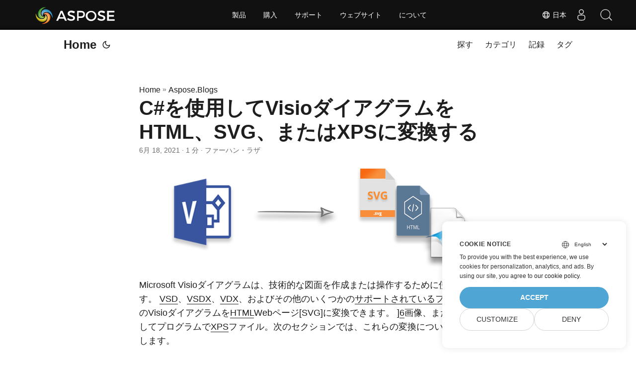

--- FILE ---
content_type: text/html
request_url: https://blog.aspose.com/ja/diagram/convert-visio-to-html-svg-xps-csharp/
body_size: 10388
content:
<!doctype html><html lang=ja dir=auto><head><meta charset=utf-8><meta http-equiv=X-UA-Compatible content="IE=edge"><meta name=viewport content="width=device-width,initial-scale=1,shrink-to-fit=no"><meta name=robots content="index, follow"><title>C#を使用してVisioダイアグラムをHTML Webページ、SVGイメージ、またはXPSに変換する</title>
<meta name=keywords content="Convert Visio in C#,Convert Visio to HTML,Convert Visio to SVG,Convert Visio to XPS,Visio to HTML"><meta name=description content=".NETアプリケーションでC#を使用して、VSDX VSD VDXなどのVisioファイルをHTMLWebページ、SVGイメージ、またはXPSドキュメントにプログラムで変換します。ファイルをエクスポートまたは変更します。"><meta name=author content="ファーハン・ラザ"><link rel=canonical href=https://blog.aspose.com/ja/diagram/convert-visio-to-html-svg-xps-csharp/><meta name=yandex-verification content="424b5e02e98b645b"><link crossorigin=anonymous href=/assets/css/stylesheet.min.a05b333a6a447a9f16de4f16a525953d34282876a4dd49e7d5d1d8b52fd1422f.css integrity="sha256-oFszOmpEep8W3k8WpSWVPTQoKHak3Unn1dHYtS/RQi8=" rel="preload stylesheet" as=style><script defer crossorigin=anonymous src=/assets/js/highlight.min.da3a2bc6e98efefc62cd71d90f1237287dda0926290d41fa5afe87df3848dedf.js integrity="sha256-2jorxumO/vxizXHZDxI3KH3aCSYpDUH6Wv6H3zhI3t8=" onload=hljs.initHighlightingOnLoad()></script><link rel=icon href=https://blog.aspose.com/img/aspose.ico><link rel=icon type=image/png sizes=16x16 href=https://blog.aspose.com/img/aspose-16x16.png><link rel=icon type=image/png sizes=32x32 href=https://blog.aspose.com/img/aspose-32x32.png><link rel=apple-touch-icon href=https://blog.aspose.com/img/aspose-apple-touch-icon.png><link rel=mask-icon href=https://blog.aspose.com/img/aspose-safari-pinned-tab.svg><meta name=theme-color content="#2e2e33"><meta name=msapplication-TileColor content="#2e2e33"><meta name=generator content="Hugo 0.120.4"><link rel=alternate hreflang=en href=https://blog.aspose.com/diagram/convert-visio-to-html-svg-xps-csharp/><link rel=alternate hreflang=ar href=https://blog.aspose.com/ar/diagram/convert-visio-to-html-svg-xps-csharp/><link rel=alternate hreflang=cs href=https://blog.aspose.com/cs/diagram/convert-visio-to-html-svg-xps-csharp/><link rel=alternate hreflang=de href=https://blog.aspose.com/de/diagram/convert-visio-to-html-svg-xps-csharp/><link rel=alternate hreflang=es href=https://blog.aspose.com/es/diagram/convert-visio-to-html-svg-xps-csharp/><link rel=alternate hreflang=fa href=https://blog.aspose.com/fa/diagram/convert-visio-to-html-svg-xps-csharp/><link rel=alternate hreflang=fr href=https://blog.aspose.com/fr/diagram/convert-visio-to-html-svg-xps-csharp/><link rel=alternate hreflang=he href=https://blog.aspose.com/he/diagram/convert-visio-to-html-svg-xps-csharp/><link rel=alternate hreflang=id href=https://blog.aspose.com/id/diagram/convert-visio-to-html-svg-xps-csharp/><link rel=alternate hreflang=it href=https://blog.aspose.com/it/diagram/convert-visio-to-html-svg-xps-csharp/><link rel=alternate hreflang=ja href=https://blog.aspose.com/ja/diagram/convert-visio-to-html-svg-xps-csharp/><link rel=alternate hreflang=ko href=https://blog.aspose.com/ko/diagram/convert-visio-to-html-svg-xps-csharp/><link rel=alternate hreflang=pl href=https://blog.aspose.com/pl/diagram/convert-visio-to-html-svg-xps-csharp/><link rel=alternate hreflang=pt href=https://blog.aspose.com/pt/diagram/convert-visio-to-html-svg-xps-csharp/><link rel=alternate hreflang=ru href=https://blog.aspose.com/ru/diagram/convert-visio-to-html-svg-xps-csharp/><link rel=alternate hreflang=sv href=https://blog.aspose.com/sv/diagram/convert-visio-to-html-svg-xps-csharp/><link rel=alternate hreflang=th href=https://blog.aspose.com/th/diagram/convert-visio-to-html-svg-xps-csharp/><link rel=alternate hreflang=tr href=https://blog.aspose.com/tr/diagram/convert-visio-to-html-svg-xps-csharp/><link rel=alternate hreflang=uk href=https://blog.aspose.com/uk/diagram/convert-visio-to-html-svg-xps-csharp/><link rel=alternate hreflang=vi href=https://blog.aspose.com/vi/diagram/convert-visio-to-html-svg-xps-csharp/><link rel=alternate hreflang=zh href=https://blog.aspose.com/zh/diagram/convert-visio-to-html-svg-xps-csharp/><link rel=alternate hreflang=zh-hant href=https://blog.aspose.com/zh-hant/diagram/convert-visio-to-html-svg-xps-csharp/><noscript><style>#theme-toggle,.top-link{display:none}</style><style>@media(prefers-color-scheme:dark){:root{--theme:rgb(29, 30, 32);--entry:rgb(46, 46, 51);--primary:rgb(218, 218, 219);--secondary:rgb(155, 156, 157);--tertiary:rgb(65, 66, 68);--content:rgb(196, 196, 197);--hljs-bg:rgb(46, 46, 51);--code-bg:rgb(55, 56, 62);--border:rgb(51, 51, 51)}.list{background:var(--theme)}.list:not(.dark)::-webkit-scrollbar-track{background:0 0}.list:not(.dark)::-webkit-scrollbar-thumb{border-color:var(--theme)}}</style></noscript><div class=lang-selector id=locale style=visibility:hidden><a><em class="flag-jp flag-24"></em>&nbsp;日本</a></div><div class="localemodal modal fade lanpopup" id=langModal tabindex=-1 aria-labelledby=langModalLabel data-nosnippet aria-modal=true role=dialog style=display:none><div class="modal-dialog modal-dialog-centered modal-lg"><div class=modal-content style=background-color:#343a40><a class=lang-close id=lang-close></a><div class=modal-body><div class=rowbox><div class="col langbox"><a href=https://blog.aspose.com/diagram/convert-visio-to-html-svg-xps-csharp/ data-title=En class=langmenu><span><em class="flag-us flag-24"></em>&nbsp;English</span></a></div><div class="col langbox"><a href=https://blog.aspose.com/ar/diagram/convert-visio-to-html-svg-xps-csharp/ data-title=Ar class=langmenu><span><em class="flag-sa flag-24"></em>&nbsp;عربي</span></a></div><div class="col langbox"><a href=https://blog.aspose.com/cs/diagram/convert-visio-to-html-svg-xps-csharp/ data-title=Cs class=langmenu><span><em class="flag-cz flag-24"></em>&nbsp;čeština</span></a></div><div class="col langbox"><a href=https://blog.aspose.com/de/diagram/convert-visio-to-html-svg-xps-csharp/ data-title=De class=langmenu><span><em class="flag-de flag-24"></em>&nbsp;Deutsch</span></a></div><div class="col langbox"><a href=https://blog.aspose.com/es/diagram/convert-visio-to-html-svg-xps-csharp/ data-title=Es class=langmenu><span><em class="flag-es flag-24"></em>&nbsp;Español</span></a></div><div class="col langbox"><a href=https://blog.aspose.com/fa/diagram/convert-visio-to-html-svg-xps-csharp/ data-title=Fa class=langmenu><span><em class="flag-ir flag-24"></em>&nbsp;فارسی</span></a></div><div class="col langbox"><a href=https://blog.aspose.com/fr/diagram/convert-visio-to-html-svg-xps-csharp/ data-title=Fr class=langmenu><span><em class="flag-fr flag-24"></em>&nbsp;Français</span></a></div><div class="col langbox"><a href=https://blog.aspose.com/he/diagram/convert-visio-to-html-svg-xps-csharp/ data-title=He class=langmenu><span><em class="flag-il flag-24"></em>&nbsp;עִברִית</span></a></div><div class="col langbox"><a href=https://blog.aspose.com/id/diagram/convert-visio-to-html-svg-xps-csharp/ data-title=Id class=langmenu><span><em class="flag-id flag-24"></em>&nbsp;Indonesian</span></a></div><div class="col langbox"><a href=https://blog.aspose.com/it/diagram/convert-visio-to-html-svg-xps-csharp/ data-title=It class=langmenu><span><em class="flag-it flag-24"></em>&nbsp;Italiano</span></a></div><div class="col langbox"><a href=https://blog.aspose.com/ko/diagram/convert-visio-to-html-svg-xps-csharp/ data-title=Ko class=langmenu><span><em class="flag-kr flag-24"></em>&nbsp;한국인</span></a></div><div class="col langbox"><a href=https://blog.aspose.com/pl/diagram/convert-visio-to-html-svg-xps-csharp/ data-title=Pl class=langmenu><span><em class="flag-pl flag-24"></em>&nbsp;Polish</span></a></div><div class="col langbox"><a href=https://blog.aspose.com/pt/diagram/convert-visio-to-html-svg-xps-csharp/ data-title=Pt class=langmenu><span><em class="flag-pt flag-24"></em>&nbsp;Português</span></a></div><div class="col langbox"><a href=https://blog.aspose.com/ru/diagram/convert-visio-to-html-svg-xps-csharp/ data-title=Ru class=langmenu><span><em class="flag-ru flag-24"></em>&nbsp;Русский</span></a></div><div class="col langbox"><a href=https://blog.aspose.com/sv/diagram/convert-visio-to-html-svg-xps-csharp/ data-title=Sv class=langmenu><span><em class="flag-sv flag-24"></em>&nbsp;Svenska</span></a></div><div class="col langbox"><a href=https://blog.aspose.com/th/diagram/convert-visio-to-html-svg-xps-csharp/ data-title=Th class=langmenu><span><em class="flag-th flag-24"></em>&nbsp;Thai</span></a></div><div class="col langbox"><a href=https://blog.aspose.com/tr/diagram/convert-visio-to-html-svg-xps-csharp/ data-title=Tr class=langmenu><span><em class="flag-tr flag-24"></em>&nbsp;Türkçe</span></a></div><div class="col langbox"><a href=https://blog.aspose.com/uk/diagram/convert-visio-to-html-svg-xps-csharp/ data-title=Uk class=langmenu><span><em class="flag-ua flag-24"></em>&nbsp;Український</span></a></div><div class="col langbox"><a href=https://blog.aspose.com/vi/diagram/convert-visio-to-html-svg-xps-csharp/ data-title=Vi class=langmenu><span><em class="flag-vn flag-24"></em>&nbsp;Tiếng Việt</span></a></div><div class="col langbox"><a href=https://blog.aspose.com/zh/diagram/convert-visio-to-html-svg-xps-csharp/ data-title=Zh class=langmenu><span><em class="flag-cn flag-24"></em>&nbsp;中文</span></a></div><div class="col langbox"><a href=https://blog.aspose.com/zh-hant/diagram/convert-visio-to-html-svg-xps-csharp/ data-title=Zh-Hant class=langmenu><span><em class="flag-tw flag-24"></em>&nbsp;中國傳統的</span></a></div></div></div></div></div></div></div><script defer>const langshowpop=document.getElementById("locale"),langhidepop=document.getElementById("lang-close");langshowpop.addEventListener("click",addClass,!1),langhidepop.addEventListener("click",removeClass,!1);function addClass(){var e=document.querySelector(".lanpopup");e.classList.toggle("show")}function removeClass(){var e=document.querySelector(".lanpopup");e.classList.remove("show")}</script><script defer>const observer=new MutationObserver((e,t)=>{const n=document.getElementById("DynabicMenuUserControls");if(n){const e=document.getElementById("locale");n.prepend(e),e.setAttribute("id","localswitch"),e.style.visibility="visible",t.disconnect();return}});observer.observe(document,{childList:!0,subtree:!0})</script><link rel=stylesheet href=https://www.aspose.com/css/locale.min.css><meta property="og:title" content="C#を使用してVisioダイアグラムをHTML、SVG、またはXPSに変換する"><meta property="og:description" content=".NETアプリケーションでC#を使用して、VSDX VSD VDXなどのVisioファイルをHTMLWebページ、SVGイメージ、またはXPSドキュメントにプログラムで変換します。ファイルをエクスポートまたは変更します。"><meta property="og:type" content="article"><meta property="og:url" content="https://blog.aspose.com/ja/diagram/convert-visio-to-html-svg-xps-csharp/"><meta property="article:section" content="Aspose.Blog"><meta property="article:published_time" content="2021-06-18T07:30:00+00:00"><meta property="article:modified_time" content="2021-06-18T07:30:00+00:00"><meta property="og:site_name" content="Aspose Blog"><meta name=twitter:card content="summary"><meta name=twitter:title content="C#を使用してVisioダイアグラムをHTML、SVG、またはXPSに変換する"><meta name=twitter:description content=".NETアプリケーションでC#を使用して、VSDX VSD VDXなどのVisioファイルをHTMLWebページ、SVGイメージ、またはXPSドキュメントにプログラムで変換します。ファイルをエクスポートまたは変更します。"><script type=application/ld+json>{"@context":"https://schema.org","@type":"BreadcrumbList","itemListElement":[{"@type":"ListItem","position":1,"name":"Aspose.Blogs","item":"https://blog.aspose.com/ja/aspose.blog/"},{"@type":"ListItem","position":2,"name":"C#を使用してVisioダイアグラムをHTML、SVG、またはXPSに変換する","item":"https://blog.aspose.com/ja/diagram/convert-visio-to-html-svg-xps-csharp/"}]}</script><script type=application/ld+json>{"@context":"https://schema.org","@type":"BlogPosting","headline":"C#を使用してVisioダイアグラムをHTML、SVG、またはXPSに変換する","name":"C#を使用してVisioダイアグラムをHTML、SVG、またはXPSに変換する","description":".NETアプリケーションでC#を使用して、VSDX VSD VDXなどのVisioファイルをHTMLWebページ、SVGイメージ、またはXPSドキュメントにプログラムで変換します。ファイルをエクスポートまたは変更します。","keywords":["Convert Visio in C#","Convert Visio to HTML","Convert Visio to SVG","Convert Visio to XPS","Visio to HTML"],"articleBody":" Microsoft Visioダイアグラムは、技術的な図面を作成または操作するために使用されます。 VSD、VSDX、VDX、およびその他のいくつかのサポートされているファイル形式のVisioダイアグラムをHTMLWebページ[SVG]に変換できます。 ]6画像、またはC#を使用してプログラムでXPSファイル。次のセクションでは、これらの変換について詳しく説明します。\nHTML、SVG、およびXPSコンバーターへのVisioダイアグラム– C#APIのインストール C#を使用してプログラムでVisio VSD/VSDXファイルをHTMLWebページに変換する C#を使用してプログラムでVisio VSD/VSDXファイルをSVG画像に変換する C#でプログラムによりVisio VSD/VSDXファイルをXPSにエクスポートする HTML、SVG、およびXPSコンバーターへのVisioダイアグラム– C#APIのインストール Aspose.Diagram for .NET APIを使用して、C#を使用してプログラムでVisioダイアグラムを作成、編集、操作、または変換できます。単純なAPI呼び出しを行うだけで、APIが残りの細部を処理します。 ダウンロードセクションからDLLファイルをダウンロードするか、次のコマンドを使用してNuGetインストールマネージャーでインストールします。\nPM\u003e Install-Package Aspose.Diagram C#を使用してプログラムでVisio VSD/VSDXファイルをHTMLWebページに変換する 次の手順で、VSD/VSDXなどのMicrosoftVisioダイアグラムファイルをHTMLWebページに変換できます。\nDiagramクラスを使用して入力Visioファイル(VSD / VSDX)をロードします。 出力HTMLWebページを保存します。 次のコードは、C#を使用してプログラムでVisioファイルをHTMLWebページに変換する方法を示しています。\n// Diagramクラスを使用して入力Visioファイル(VSD / VSDX)をロードします。 Diagram diagram = new Diagram(\"ExportToHTML.vsd\"); // 出力HTMLWebページを保存します。 diagram.Save(\"outputVSDtoHTML.html\", SaveFileFormat.HTML); C#を使用してプログラムでVisio VSD/VSDXファイルをSVG画像に変換する 次の手順で、MicrosoftVisioファイルをSVGイメージに変換できます。\nDiagramコンストラクターを呼び出して、VSD図をロードします。 SaveFileFormat列挙でSVG出力ファイルを保存します。 以下のコードは、C#を使用してプログラムでVSD/VSDXなどのVisioダイアグラムファイルをSVGイメージに変換する方法を示しています。\n// ダイアグラムコンストラクターを呼び出して、VSDダイアグラムをロードします Diagram diagram = new Diagram(\"ExportToSVG.vsd\"); // SVG出力ファイルを保存する diagram.Save(\"Output.svg\", SaveFileFormat.SVG); C#でプログラムによりVisio VSD/VSDXファイルをXPSにエクスポートする 次の手順で、VisioファイルをXPSドキュメントに変換できます。\nDiagramクラスコンストラクターを使用してVSDファイルを開きます。 Saveメソッドを使用してVisioダイアグラムをXPS形式のファイルにエクスポートします。 次のコードスニペットは、C#を使用してプログラムでMicrosoftVisioファイルをXPSドキュメントに変換する方法を詳しく説明しています。\n// Diagramクラスコンストラクターを使用してVSDファイルを開きます。 Diagram diagram = new Diagram(\"LayOutShapesInCompactTreeStyle.vdx\"); // VisioダイアグラムをXPS形式のファイルに保存します。 diagram.Save(\"ExportToXPS_out.xps\", SaveFileFormat.XPS); 無料のAPIライセンスを取得する 無料一時ライセンスをリクエストすることで、制限なしにAPIを評価できます。\n結論 この記事では、C#を使用してプログラムでMicrosoft Visioダイアグラム(VSD / VSD)をHTML Webページ、SVGイメージ、またはXPSドキュメントに変換する方法を学習しました。 ドキュメントにアクセスして、APIの他の機能を調べることもできます。さらに、無料サポートフォーラムを介して、要件、使用例、または質問について自由に話し合ってください。\n関連項目 Javaの変更からVisioの図または図形を保護または保護解除する ","wordCount":"88","inLanguage":"ja","datePublished":"2021-06-18T07:30:00Z","dateModified":"2021-06-18T07:30:00Z","author":{"@type":"Person","name":"ファーハン・ラザ"},"mainEntityOfPage":{"@type":"WebPage","@id":"https://blog.aspose.com/ja/diagram/convert-visio-to-html-svg-xps-csharp/"},"publisher":{"@type":"Organization","name":"Aspose Blog | File Format Processing APIs for C# .NET Core, Java, C++, Python","logo":{"@type":"ImageObject","url":"https://blog.aspose.com/img/aspose.ico"}}}</script><script>window.dataLayer=window.dataLayer||[];function gtag(){dataLayer.push(arguments)}gtag("set","url_passthrough",!0),gtag("set","ads_data_redaction",!0),gtag("consent","default",{ad_storage:"denied",ad_user_data:"denied",ad_personalization:"denied",analytics_storage:"denied"}),window.uetq=window.uetq||[],window.uetq.push("consent","default",{ad_storage:"denied"})</script><script>(function(e,t,n,s,o){e[s]=e[s]||[],e[s].push({"gtm.start":(new Date).getTime(),event:"gtm.js"});var a=t.getElementsByTagName(n)[0],i=t.createElement(n),r=s!="dataLayer"?"&l="+s:"";i.async=!0,i.src="https://www.googletagmanager.com/gtm.js?id="+o+r,a.parentNode.insertBefore(i,a)})(window,document,"script","dataLayer","GTM-NJMHSH")</script></head><body id=top><noscript><iframe src="https://www.googletagmanager.com/ns.html?id=GTM-NJMHSH" height=0 width=0 style=display:none;visibility:hidden></iframe></noscript><script src=https://www.consentise.com/v1.2/consent-min.js data-cookiedomain=.aspose.com data-privacy-policy-url=https://about.aspose.com/legal/privacy-policy/ data-preferred-color=#4FA5D3 data-default-language=en defer></script><script>localStorage.getItem("pref-theme")==="dark"?document.body.classList.add("dark"):localStorage.getItem("pref-theme")==="light"?document.body.classList.remove("dark"):window.matchMedia("(prefers-color-scheme: dark)").matches&&document.body.classList.add("dark")</script><header class=header><nav class=nav><div class=logo><a href=https://blog.aspose.com/ja/ accesskey=h title="Home (Alt + H)">Home</a>
<span class=logo-switches><button id=theme-toggle accesskey=t title="(Alt + T)"><svg id="moon" xmlns="http://www.w3.org/2000/svg" width="24" height="24" viewBox="0 0 24 24" fill="none" stroke="currentcolor" stroke-width="2" stroke-linecap="round" stroke-linejoin="round"><path d="M21 12.79A9 9 0 1111.21 3 7 7 0 0021 12.79z"/></svg><svg id="sun" xmlns="http://www.w3.org/2000/svg" width="24" height="24" viewBox="0 0 24 24" fill="none" stroke="currentcolor" stroke-width="2" stroke-linecap="round" stroke-linejoin="round"><circle cx="12" cy="12" r="5"/><line x1="12" y1="1" x2="12" y2="3"/><line x1="12" y1="21" x2="12" y2="23"/><line x1="4.22" y1="4.22" x2="5.64" y2="5.64"/><line x1="18.36" y1="18.36" x2="19.78" y2="19.78"/><line x1="1" y1="12" x2="3" y2="12"/><line x1="21" y1="12" x2="23" y2="12"/><line x1="4.22" y1="19.78" x2="5.64" y2="18.36"/><line x1="18.36" y1="5.64" x2="19.78" y2="4.22"/></svg></button></span></div><ul id=menu><li><a href=https://blog.aspose.com/ja/search/ title="探す (Alt +/)" accesskey=/><span>探す</span></a></li><li><a href=https://blog.aspose.com/ja/categories/ title=カテゴリ><span>カテゴリ</span></a></li><li><a href=https://blog.aspose.com/ja/archives/ title=記録><span>記録</span></a></li><li><a href=https://blog.aspose.com/ja/tags/ title=タグ><span>タグ</span></a></li></ul></nav></header><main class=main><article class=post-single><header class=post-header><div class=breadcrumbs><a href=https://blog.aspose.com/ja/>Home</a>&nbsp;»&nbsp;<a href=https://blog.aspose.com/ja/aspose.blog/>Aspose.Blogs</a></div><h1 class=post-title>C#を使用してVisioダイアグラムをHTML、SVG、またはXPSに変換する</h1><div class=post-meta><span title='2021-06-18 07:30:00 +0000 UTC'>6月 18, 2021</span>&nbsp;·&nbsp;1 分&nbsp;·&nbsp;ファーハン・ラザ</div></header><div class=post-content><figure class=align-center><img loading=lazy src=images/Visio-to-XPS-HTML-SVG.png#center alt=VisioをHTMLSVGXPSに変換する></figure><p>Microsoft Visioダイアグラムは、技術的な図面を作成または操作するために使用されます。 <a href=https://docs.fileformat.com/image/vsd/>VSD</a>、<a href=https://docs.fileformat.com/image/vsdx/>VSDX</a>、<a href=https://docs.fileformat.com/image/vdx/>VDX</a>、およびその他のいくつかの<a href=https://docs.aspose.com/diagram/net/supported-file-formats/>サポートされているファイル形式</a>のVisioダイアグラムを<a href=https://docs.fileformat.com/web/html/>HTML</a>Webページ[SVG]に変換できます。 ]<a href=https://docs.fileformat.com/page-description-language/svg/>6</a>画像、またはC#を使用してプログラムで<a href=https://docs.fileformat.com/page-description-language/xps/>XPS</a>ファイル。次のセクションでは、これらの変換について詳しく説明します。</p><ul><li><a href=#section1>HTML、SVG、およびXPSコンバーターへのVisioダイアグラム– C#APIのインストール</a></li><li><a href=#section2>C#を使用してプログラムでVisio VSD/VSDXファイルをHTMLWebページに変換する</a></li><li><a href=#section3>C#を使用してプログラムでVisio VSD/VSDXファイルをSVG画像に変換する</a></li><li><a href=#section4>C#でプログラムによりVisio VSD/VSDXファイルをXPSにエクスポートする</a></li></ul><h2 id=section1>HTML、SVG、およびXPSコンバーターへのVisioダイアグラム– C#APIのインストール<a hidden class=anchor aria-hidden=true href=#section1>#</a></h2><p><a href=https://products.aspose.com/diagram/net/>Aspose.Diagram for .NET</a> APIを使用して、C#を使用してプログラムでVisioダイアグラムを作成、編集、操作、または変換できます。単純なAPI呼び出しを行うだけで、APIが残りの細部を処理します。 <a href=https://downloads.aspose.com/diagram/net>ダウンロード</a>セクションからDLLファイルをダウンロードするか、次のコマンドを使用して<a href=https://www.nuget.org/packages/Aspose.Diagram/>NuGet</a>インストールマネージャーでインストールします。</p><pre tabindex=0><code>PM&gt; Install-Package Aspose.Diagram
</code></pre><h2 id=section2>C#を使用してプログラムでVisio VSD/VSDXファイルをHTMLWebページに変換する<a hidden class=anchor aria-hidden=true href=#section2>#</a></h2><p>次の手順で、VSD/VSDXなどのMicrosoftVisioダイアグラムファイルをHTMLWebページに変換できます。</p><ol><li><a href=https://reference.aspose.com/diagram/net/aspose.diagram/diagram>Diagram</a>クラスを使用して入力Visioファイル(VSD / VSDX)をロードします。</li><li>出力HTMLWebページを保存します。</li></ol><p>次のコードは、C#を使用してプログラムでVisioファイルをHTMLWebページに変換する方法を示しています。</p><pre tabindex=0><code>// Diagramクラスを使用して入力Visioファイル(VSD / VSDX)をロードします。
Diagram diagram = new Diagram(&#34;ExportToHTML.vsd&#34;);

// 出力HTMLWebページを保存します。
diagram.Save(&#34;outputVSDtoHTML.html&#34;, SaveFileFormat.HTML);
</code></pre><h2 id=section3>C#を使用してプログラムでVisio VSD/VSDXファイルをSVG画像に変換する<a hidden class=anchor aria-hidden=true href=#section3>#</a></h2><p>次の手順で、MicrosoftVisioファイルをSVGイメージに変換できます。</p><ol><li><a href=https://reference.aspose.com/diagram/net/aspose.diagram/diagram>Diagram</a>コンストラクターを呼び出して、VSD図をロードします。</li><li><a href=https://reference.aspose.com/diagram/net/aspose.diagram/savefileformat>SaveFileFormat</a>列挙でSVG出力ファイルを保存します。</li></ol><p>以下のコードは、C#を使用してプログラムでVSD/VSDXなどのVisioダイアグラムファイルをSVGイメージに変換する方法を示しています。</p><pre tabindex=0><code>// ダイアグラムコンストラクターを呼び出して、VSDダイアグラムをロードします
Diagram diagram = new Diagram(&#34;ExportToSVG.vsd&#34;);

// SVG出力ファイルを保存する
diagram.Save(&#34;Output.svg&#34;, SaveFileFormat.SVG);
</code></pre><h2 id=section4>C#でプログラムによりVisio VSD/VSDXファイルをXPSにエクスポートする<a hidden class=anchor aria-hidden=true href=#section4>#</a></h2><p>次の手順で、VisioファイルをXPSドキュメントに変換できます。</p><ol><li><a href=https://reference.aspose.com/diagram/net/aspose.diagram/diagram>Diagram</a>クラスコンストラクターを使用してVSDファイルを開きます。</li><li><a href=https://reference.aspose.com/diagram/net/aspose.diagram/diagram/methods/save>Save</a>メソッドを使用してVisioダイアグラムをXPS形式のファイルにエクスポートします。</li></ol><p>次のコードスニペットは、C#を使用してプログラムでMicrosoftVisioファイルをXPSドキュメントに変換する方法を詳しく説明しています。</p><pre tabindex=0><code>// Diagramクラスコンストラクターを使用してVSDファイルを開きます。
Diagram diagram = new Diagram(&#34;LayOutShapesInCompactTreeStyle.vdx&#34;);

// VisioダイアグラムをXPS形式のファイルに保存します。
diagram.Save(&#34;ExportToXPS_out.xps&#34;, SaveFileFormat.XPS);
</code></pre><h2 id=無料のapiライセンスを取得する>無料のAPIライセンスを取得する<a hidden class=anchor aria-hidden=true href=#無料のapiライセンスを取得する>#</a></h2><p><a href=https://purchase.aspose.com/temporary-license>無料一時ライセンス</a>をリクエストすることで、制限なしにAPIを評価できます。</p><h2 id=結論>結論<a hidden class=anchor aria-hidden=true href=#結論>#</a></h2><p>この記事では、C#を使用してプログラムでMicrosoft Visioダイアグラム(VSD / VSD)をHTML Webページ、SVGイメージ、またはXPSドキュメントに変換する方法を学習しました。 <a href=https://docs.aspose.com/diagram/net/developer-guide/>ドキュメント</a>にアクセスして、APIの他の機能を調べることもできます。さらに、<a href=https://forum.aspose.com/c/diagram>無料サポートフォーラム</a>を介して、要件、使用例、または質問について自由に話し合ってください。</p><h2 id=関連項目>関連項目<a hidden class=anchor aria-hidden=true href=#関連項目>#</a></h2><ul><li><a href=https://blog.aspose.com/ja/2021/03/11/protect-unprotect-visio-diagram-shape-java/>Javaの変更からVisioの図または図形を保護または保護解除する</a></li></ul></div><footer class=post-footer><ul class=post-tags><li><a href=https://blog.aspose.com/ja/categories/aspose.diagram-product-family/ cy-data=category>Aspose.Diagram Product Family</a></li></ul><ul class=post-tags><li><a href=https://blog.aspose.com/ja/tag/convert-visio-in-c/>Convert Visio in C#</a></li><li><a href=https://blog.aspose.com/ja/tag/convert-visio-to-html/>Convert Visio to HTML</a></li><li><a href=https://blog.aspose.com/ja/tag/convert-visio-to-svg/>Convert Visio to SVG</a></li><li><a href=https://blog.aspose.com/ja/tag/convert-visio-to-xps/>Convert Visio to XPS</a></li><li><a href=https://blog.aspose.com/ja/tag/visio-to-html/>Visio to HTML</a></li></ul><nav class=paginav><a class=prev href=https://blog.aspose.com/ja/diagram/convert-visio-vsdx-to-image-csharp/><span class=title>« 前のページ</span><br><span>C#でプログラムによりVisio VSD/VSDXファイルを画像に変換する</span>
</a><a class=next href=https://blog.aspose.com/ja/diagram/protect-unprotect-visio-diagram-shape-java/><span class=title>次のページ »</span><br><span>Javaの変更からVisioの図または図形を保護または保護解除する</span></a></nav><div class=share-buttons><a target=_blank rel="noopener noreferrer" aria-label="share C#を使用してVisioダイアグラムをHTML、SVG、またはXPSに変換する on twitter" href="https://twitter.com/intent/tweet/?text=C%23%e3%82%92%e4%bd%bf%e7%94%a8%e3%81%97%e3%81%a6Visio%e3%83%80%e3%82%a4%e3%82%a2%e3%82%b0%e3%83%a9%e3%83%a0%e3%82%92HTML%e3%80%81SVG%e3%80%81%e3%81%be%e3%81%9f%e3%81%afXPS%e3%81%ab%e5%a4%89%e6%8f%9b%e3%81%99%e3%82%8b&amp;url=https%3a%2f%2fblog.aspose.com%2fja%2fdiagram%2fconvert-visio-to-html-svg-xps-csharp%2f&amp;hashtags=ConvertVisioinC%23%2cConvertVisiotoHTML%2cConvertVisiotoSVG%2cConvertVisiotoXPS%2cVisiotoHTML"><svg viewBox="0 0 512 512"><path d="M512 62.554V449.446C512 483.97 483.97 512 449.446 512H62.554C28.03 512 0 483.97.0 449.446V62.554C0 28.03 28.029.0 62.554.0H449.446C483.971.0 512 28.03 512 62.554zM269.951 190.75 182.567 75.216H56L207.216 272.95 63.9 436.783h61.366L235.9 310.383l96.667 126.4H456L298.367 228.367l134-153.151H371.033zM127.633 110h36.468l219.38 290.065H349.5z"/></svg></a><a target=_blank rel="noopener noreferrer" aria-label="share C#を使用してVisioダイアグラムをHTML、SVG、またはXPSに変換する on linkedin" href="https://www.linkedin.com/shareArticle?mini=true&amp;url=https%3a%2f%2fblog.aspose.com%2fja%2fdiagram%2fconvert-visio-to-html-svg-xps-csharp%2f&amp;title=C%23%e3%82%92%e4%bd%bf%e7%94%a8%e3%81%97%e3%81%a6Visio%e3%83%80%e3%82%a4%e3%82%a2%e3%82%b0%e3%83%a9%e3%83%a0%e3%82%92HTML%e3%80%81SVG%e3%80%81%e3%81%be%e3%81%9f%e3%81%afXPS%e3%81%ab%e5%a4%89%e6%8f%9b%e3%81%99%e3%82%8b&amp;summary=C%23%e3%82%92%e4%bd%bf%e7%94%a8%e3%81%97%e3%81%a6Visio%e3%83%80%e3%82%a4%e3%82%a2%e3%82%b0%e3%83%a9%e3%83%a0%e3%82%92HTML%e3%80%81SVG%e3%80%81%e3%81%be%e3%81%9f%e3%81%afXPS%e3%81%ab%e5%a4%89%e6%8f%9b%e3%81%99%e3%82%8b&amp;source=https%3a%2f%2fblog.aspose.com%2fja%2fdiagram%2fconvert-visio-to-html-svg-xps-csharp%2f"><svg viewBox="0 0 512 512"><path d="M449.446.0C483.971.0 512 28.03 512 62.554v386.892C512 483.97 483.97 512 449.446 512H62.554c-34.524.0-62.554-28.03-62.554-62.554V62.554c0-34.524 28.029-62.554 62.554-62.554h386.892zM160.461 423.278V197.561h-75.04v225.717h75.04zm270.539.0V293.839c0-69.333-37.018-101.586-86.381-101.586-39.804.0-57.634 21.891-67.617 37.266v-31.958h-75.021c.995 21.181.0 225.717.0 225.717h75.02V297.222c0-6.748.486-13.492 2.474-18.315 5.414-13.475 17.767-27.434 38.494-27.434 27.135.0 38.007 20.707 38.007 51.037v120.768H431zM123.448 88.722C97.774 88.722 81 105.601 81 127.724c0 21.658 16.264 39.002 41.455 39.002h.484c26.165.0 42.452-17.344 42.452-39.002-.485-22.092-16.241-38.954-41.943-39.002z"/></svg></a><a target=_blank rel="noopener noreferrer" aria-label="share C#を使用してVisioダイアグラムをHTML、SVG、またはXPSに変換する on reddit" href="https://reddit.com/submit?url=https%3a%2f%2fblog.aspose.com%2fja%2fdiagram%2fconvert-visio-to-html-svg-xps-csharp%2f&title=C%23%e3%82%92%e4%bd%bf%e7%94%a8%e3%81%97%e3%81%a6Visio%e3%83%80%e3%82%a4%e3%82%a2%e3%82%b0%e3%83%a9%e3%83%a0%e3%82%92HTML%e3%80%81SVG%e3%80%81%e3%81%be%e3%81%9f%e3%81%afXPS%e3%81%ab%e5%a4%89%e6%8f%9b%e3%81%99%e3%82%8b"><svg viewBox="0 0 512 512"><path d="M449.446.0C483.971.0 512 28.03 512 62.554v386.892C512 483.97 483.97 512 449.446 512H62.554c-34.524.0-62.554-28.03-62.554-62.554V62.554c0-34.524 28.029-62.554 62.554-62.554h386.892zM446 265.638c0-22.964-18.616-41.58-41.58-41.58-11.211.0-21.361 4.457-28.841 11.666-28.424-20.508-67.586-33.757-111.204-35.278l18.941-89.121 61.884 13.157c.756 15.734 13.642 28.29 29.56 28.29 16.407.0 29.706-13.299 29.706-29.701.0-16.403-13.299-29.702-29.706-29.702-11.666.0-21.657 6.792-26.515 16.578l-69.105-14.69c-1.922-.418-3.939-.042-5.585 1.036-1.658 1.073-2.811 2.761-3.224 4.686l-21.152 99.438c-44.258 1.228-84.046 14.494-112.837 35.232-7.468-7.164-17.589-11.591-28.757-11.591-22.965.0-41.585 18.616-41.585 41.58.0 16.896 10.095 31.41 24.568 37.918-.639 4.135-.99 8.328-.99 12.576.0 63.977 74.469 115.836 166.33 115.836s166.334-51.859 166.334-115.836c0-4.218-.347-8.387-.977-12.493 14.564-6.47 24.735-21.034 24.735-38.001zM326.526 373.831c-20.27 20.241-59.115 21.816-70.534 21.816-11.428.0-50.277-1.575-70.522-21.82-3.007-3.008-3.007-7.882.0-10.889 3.003-2.999 7.882-3.003 10.885.0 12.777 12.781 40.11 17.317 59.637 17.317 19.522.0 46.86-4.536 59.657-17.321 3.016-2.999 7.886-2.995 10.885.008 3.008 3.011 3.003 7.882-.008 10.889zm-5.23-48.781c-16.373.0-29.701-13.324-29.701-29.698.0-16.381 13.328-29.714 29.701-29.714 16.378.0 29.706 13.333 29.706 29.714.0 16.374-13.328 29.698-29.706 29.698zM160.91 295.348c0-16.381 13.328-29.71 29.714-29.71 16.369.0 29.689 13.329 29.689 29.71.0 16.373-13.32 29.693-29.689 29.693-16.386.0-29.714-13.32-29.714-29.693z"/></svg></a><a target=_blank rel="noopener noreferrer" aria-label="share C#を使用してVisioダイアグラムをHTML、SVG、またはXPSに変換する on facebook" href="https://facebook.com/sharer/sharer.php?u=https%3a%2f%2fblog.aspose.com%2fja%2fdiagram%2fconvert-visio-to-html-svg-xps-csharp%2f"><svg viewBox="0 0 512 512"><path d="M449.446.0C483.971.0 512 28.03 512 62.554v386.892C512 483.97 483.97 512 449.446 512H342.978V319.085h66.6l12.672-82.621h-79.272v-53.617c0-22.603 11.073-44.636 46.58-44.636H425.6v-70.34s-32.71-5.582-63.982-5.582c-65.288.0-107.96 39.569-107.96 111.204v62.971h-72.573v82.621h72.573V512h-191.104c-34.524.0-62.554-28.03-62.554-62.554V62.554c0-34.524 28.029-62.554 62.554-62.554h386.892z"/></svg></a><a target=_blank rel="noopener noreferrer" aria-label="share C#を使用してVisioダイアグラムをHTML、SVG、またはXPSに変換する on whatsapp" href="https://api.whatsapp.com/send?text=C%23%e3%82%92%e4%bd%bf%e7%94%a8%e3%81%97%e3%81%a6Visio%e3%83%80%e3%82%a4%e3%82%a2%e3%82%b0%e3%83%a9%e3%83%a0%e3%82%92HTML%e3%80%81SVG%e3%80%81%e3%81%be%e3%81%9f%e3%81%afXPS%e3%81%ab%e5%a4%89%e6%8f%9b%e3%81%99%e3%82%8b%20-%20https%3a%2f%2fblog.aspose.com%2fja%2fdiagram%2fconvert-visio-to-html-svg-xps-csharp%2f"><svg viewBox="0 0 512 512"><path d="M449.446.0C483.971.0 512 28.03 512 62.554v386.892C512 483.97 483.97 512 449.446 512H62.554c-34.524.0-62.554-28.03-62.554-62.554V62.554c0-34.524 28.029-62.554 62.554-62.554h386.892zm-58.673 127.703c-33.842-33.881-78.847-52.548-126.798-52.568-98.799.0-179.21 80.405-179.249 179.234-.013 31.593 8.241 62.428 23.927 89.612l-25.429 92.884 95.021-24.925c26.181 14.28 55.659 21.807 85.658 21.816h.074c98.789.0 179.206-80.413 179.247-179.243.018-47.895-18.61-92.93-52.451-126.81zM263.976 403.485h-.06c-26.734-.01-52.954-7.193-75.828-20.767l-5.441-3.229-56.386 14.792 15.05-54.977-3.542-5.637c-14.913-23.72-22.791-51.136-22.779-79.287.033-82.142 66.867-148.971 149.046-148.971 39.793.014 77.199 15.531 105.329 43.692 28.128 28.16 43.609 65.592 43.594 105.4-.034 82.149-66.866 148.983-148.983 148.984zm81.721-111.581c-4.479-2.242-26.499-13.075-30.604-14.571-4.105-1.495-7.091-2.241-10.077 2.241-2.986 4.483-11.569 14.572-14.182 17.562-2.612 2.988-5.225 3.364-9.703 1.12-4.479-2.241-18.91-6.97-36.017-22.23C231.8 264.15 222.81 249.484 220.198 245s-.279-6.908 1.963-9.14c2.016-2.007 4.48-5.232 6.719-7.847 2.24-2.615 2.986-4.484 4.479-7.472 1.493-2.99.747-5.604-.374-7.846-1.119-2.241-10.077-24.288-13.809-33.256-3.635-8.733-7.327-7.55-10.077-7.688-2.609-.13-5.598-.158-8.583-.158-2.986.0-7.839 1.121-11.944 5.604-4.105 4.484-15.675 15.32-15.675 37.364.0 22.046 16.048 43.342 18.287 46.332 2.24 2.99 31.582 48.227 76.511 67.627 10.685 4.615 19.028 7.371 25.533 9.434 10.728 3.41 20.492 2.929 28.209 1.775 8.605-1.285 26.499-10.833 30.231-21.295 3.732-10.464 3.732-19.431 2.612-21.298-1.119-1.869-4.105-2.99-8.583-5.232z"/></svg></a><a target=_blank rel="noopener noreferrer" aria-label="share C#を使用してVisioダイアグラムをHTML、SVG、またはXPSに変換する on telegram" href="https://telegram.me/share/url?text=C%23%e3%82%92%e4%bd%bf%e7%94%a8%e3%81%97%e3%81%a6Visio%e3%83%80%e3%82%a4%e3%82%a2%e3%82%b0%e3%83%a9%e3%83%a0%e3%82%92HTML%e3%80%81SVG%e3%80%81%e3%81%be%e3%81%9f%e3%81%afXPS%e3%81%ab%e5%a4%89%e6%8f%9b%e3%81%99%e3%82%8b&amp;url=https%3a%2f%2fblog.aspose.com%2fja%2fdiagram%2fconvert-visio-to-html-svg-xps-csharp%2f"><svg viewBox="2 2 28 28"><path d="M26.49 29.86H5.5a3.37 3.37.0 01-2.47-1 3.35 3.35.0 01-1-2.47V5.48A3.36 3.36.0 013 3 3.37 3.37.0 015.5 2h21A3.38 3.38.0 0129 3a3.36 3.36.0 011 2.46V26.37a3.35 3.35.0 01-1 2.47 3.38 3.38.0 01-2.51 1.02zm-5.38-6.71a.79.79.0 00.85-.66L24.73 9.24a.55.55.0 00-.18-.46.62.62.0 00-.41-.17q-.08.0-16.53 6.11a.59.59.0 00-.41.59.57.57.0 00.43.52l4 1.24 1.61 4.83a.62.62.0 00.63.43.56.56.0 00.4-.17L16.54 20l4.09 3A.9.9.0 0021.11 23.15zM13.8 20.71l-1.21-4q8.72-5.55 8.78-5.55c.15.0.23.0.23.16a.18.18.0 010 .06s-2.51 2.3-7.52 6.8z"/></svg></a></div></footer></article></main><footer class=footer></footer><a href=#top aria-label="go to top" title="Go to Top (Alt + G)" class=top-link id=top-link accesskey=g><svg xmlns="http://www.w3.org/2000/svg" viewBox="0 0 12 6" fill="currentcolor"><path d="M12 6H0l6-6z"/></svg></a><script>(function(e,t,n,s,o,i,a){e.ContainerizeMenuObject=o,e[o]=e[o]||function(){(e[o].q=e[o].q||[]).push(arguments)},e[o].l=1*new Date,i=t.createElement(n),a=t.getElementsByTagName(n)[0],i.async=1,i.src=s,a.parentNode.append(i)})(window,document,"script","https://menu.containerize.com/scripts/engine.min.js?v=1.0.1","aspose-ja")</script><script>let menu=document.getElementById("menu");menu&&(menu.scrollLeft=localStorage.getItem("menu-scroll-position"),menu.onscroll=function(){localStorage.setItem("menu-scroll-position",menu.scrollLeft)}),document.querySelectorAll('a[href^="#"]').forEach(e=>{e.addEventListener("click",function(e){e.preventDefault();var t=this.getAttribute("href").substr(1);window.matchMedia("(prefers-reduced-motion: reduce)").matches?document.querySelector(`[id='${decodeURIComponent(t)}']`).scrollIntoView():document.querySelector(`[id='${decodeURIComponent(t)}']`).scrollIntoView({behavior:"smooth"}),t==="top"?history.replaceState(null,null," "):history.pushState(null,null,`#${t}`)})})</script><script>var mybutton=document.getElementById("top-link");window.onscroll=function(){document.body.scrollTop>800||document.documentElement.scrollTop>800?(mybutton.style.visibility="visible",mybutton.style.opacity="1"):(mybutton.style.visibility="hidden",mybutton.style.opacity="0")}</script><script>document.getElementById("theme-toggle").addEventListener("click",()=>{document.body.className.includes("dark")?(document.body.classList.remove("dark"),localStorage.setItem("pref-theme","light")):(document.body.classList.add("dark"),localStorage.setItem("pref-theme","dark"))})</script><script>document.querySelectorAll("pre > code").forEach(e=>{const n=e.parentNode.parentNode,t=document.createElement("button");t.classList.add("copy-code"),t.innerText="copy";function s(){t.innerText="copied!",setTimeout(()=>{t.innerText="copy"},2e3)}t.addEventListener("click",t=>{if("clipboard"in navigator){navigator.clipboard.writeText(e.textContent),s();return}const n=document.createRange();n.selectNodeContents(e);const o=window.getSelection();o.removeAllRanges(),o.addRange(n);try{document.execCommand("copy"),s()}catch{}o.removeRange(n)}),n.classList.contains("highlight")?n.appendChild(t):n.parentNode.firstChild==n||(e.parentNode.parentNode.parentNode.parentNode.parentNode.nodeName=="TABLE"?e.parentNode.parentNode.parentNode.parentNode.parentNode.appendChild(t):e.parentNode.appendChild(t))})</script></body></html>